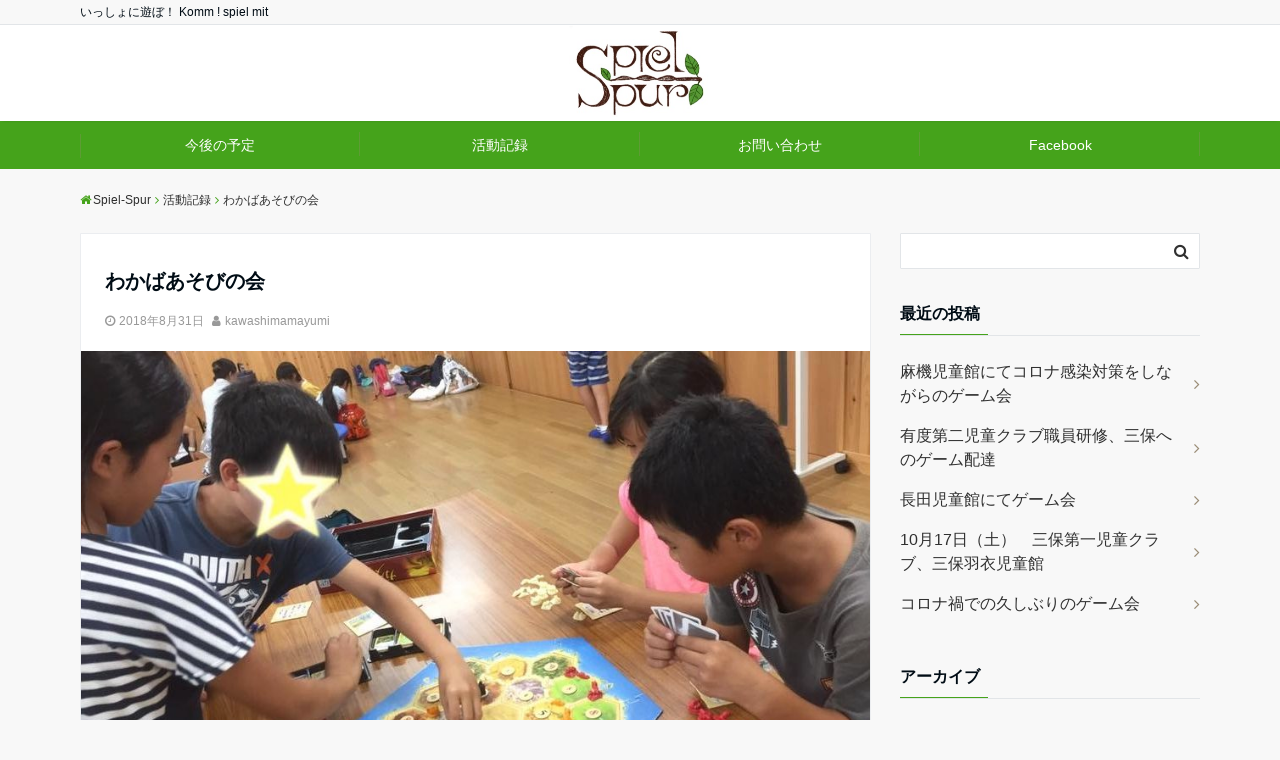

--- FILE ---
content_type: text/html; charset=UTF-8
request_url: http://www.spiel-spur.org/%E3%82%8F%E3%81%8B%E3%81%B0%E3%81%82%E3%81%9D%E3%81%B3%E3%81%AE%E4%BC%9A-2/
body_size: 12287
content:
<!DOCTYPE html>
<html lang="ja" dir="ltr">
<head prefix="og: http://ogp.me/ns# fb: http://ogp.me/ns/fb# website: http://ogp.me/ns/website#">
<meta charset="UTF-8">
<meta name="keywords" content="活動記録" >
<meta name="description" content="８月31日（金） 13:00〜17:00今年度２回目のゲームの日は、カタン大会！ここに毎週来ている子どもたちは、ゲームやあそびに慣れています。今回はちょっとじっくりやってみようと、カタンをメインでやってみました。">
<meta name="viewport" content="width=device-width,initial-scale=1.0">
<title>わかばあそびの会 &#8211; Spiel-Spur</title>
<link rel='dns-prefetch' href='//ajax.googleapis.com' />
<link rel='dns-prefetch' href='//maxcdn.bootstrapcdn.com' />
<link rel='dns-prefetch' href='//s.w.org' />
<link rel="alternate" type="application/rss+xml" title="Spiel-Spur &raquo; フィード" href="http://www.spiel-spur.org/feed/" />
<link rel="alternate" type="application/rss+xml" title="Spiel-Spur &raquo; コメントフィード" href="http://www.spiel-spur.org/comments/feed/" />
<link rel='stylesheet' id='wp-block-library-css'  href='http://www.spiel-spur.org/wp/wp-includes/css/dist/block-library/style.min.css?ver=5.5.17' type='text/css' media='all' />
<link rel='stylesheet' id='contact-form-7-css'  href='http://www.spiel-spur.org/wp/wp-content/plugins/contact-form-7/includes/css/styles.css?ver=5.2.2' type='text/css' media='all' />
<link rel='stylesheet' id='emanon-style-css'  href='http://www.spiel-spur.org/wp/wp-content/themes/emanon-free/style.css?ver=5.5.17' type='text/css' media='all' />
<link rel='stylesheet' id='animate-css'  href='http://www.spiel-spur.org/wp/wp-content/themes/emanon-free/lib/css/animate.min.css?ver=5.5.17' type='text/css' media='all' />
<link rel='stylesheet' id='font-awesome-css'  href='https://maxcdn.bootstrapcdn.com/font-awesome/latest/css/font-awesome.min.css?ver=5.5.17' type='text/css' media='all' />
<script type='text/javascript' src='https://ajax.googleapis.com/ajax/libs/jquery/2.1.3/jquery.min.js?ver=5.5.17' id='jquery-js'></script>
<link rel="https://api.w.org/" href="http://www.spiel-spur.org/wp-json/" /><link rel="alternate" type="application/json" href="http://www.spiel-spur.org/wp-json/wp/v2/posts/347" /><link rel="EditURI" type="application/rsd+xml" title="RSD" href="http://www.spiel-spur.org/wp/xmlrpc.php?rsd" />
<link rel="wlwmanifest" type="application/wlwmanifest+xml" href="http://www.spiel-spur.org/wp/wp-includes/wlwmanifest.xml" /> 
<link rel='prev' title='豐田児童館 ゲーム会' href='http://www.spiel-spur.org/%e8%b1%90%e7%94%b0%e5%85%90%e7%ab%a5%e9%a4%a8-%e3%82%b2%e3%83%bc%e3%83%a0%e4%bc%9a/' />
<link rel='next' title='中島児童館 児童館まつり' href='http://www.spiel-spur.org/%e4%b8%ad%e5%b3%b6%e5%85%90%e7%ab%a5%e9%a4%a8-%e5%85%90%e7%ab%a5%e9%a4%a8%e3%81%be%e3%81%a4%e3%82%8a/' />
<link rel="canonical" href="http://www.spiel-spur.org/%e3%82%8f%e3%81%8b%e3%81%b0%e3%81%82%e3%81%9d%e3%81%b3%e3%81%ae%e4%bc%9a-2/" />
<link rel='shortlink' href='http://www.spiel-spur.org/?p=347' />
<link rel="alternate" type="application/json+oembed" href="http://www.spiel-spur.org/wp-json/oembed/1.0/embed?url=http%3A%2F%2Fwww.spiel-spur.org%2F%25e3%2582%258f%25e3%2581%258b%25e3%2581%25b0%25e3%2581%2582%25e3%2581%259d%25e3%2581%25b3%25e3%2581%25ae%25e4%25bc%259a-2%2F" />
<link rel="alternate" type="text/xml+oembed" href="http://www.spiel-spur.org/wp-json/oembed/1.0/embed?url=http%3A%2F%2Fwww.spiel-spur.org%2F%25e3%2582%258f%25e3%2581%258b%25e3%2581%25b0%25e3%2581%2582%25e3%2581%259d%25e3%2581%25b3%25e3%2581%25ae%25e4%25bc%259a-2%2F&#038;format=xml" />
<style>
/*---main color--*/
#gnav,.global-nav li ul li,.mb-scroll-nav{background-color:#45a31b;}
.fa,.required{color:#45a31b;}
#wp-calendar a{color:#45a31b;font-weight: bold;}
.cat-name, .sticky .cat-name{background-color:#45a31b;}
.pagination a:hover,.pagination .current{background-color:#45a31b;border:solid 1px #45a31b;}
.side-widget-title span,.entry-header span,.archive-title h1 > span{border-bottom:solid 1px #45a31b;}
.wpp-list li:before{background-color:#45a31b;}
/*--link color--*/
#gnav .global-nav .current-menu-item > a,#gnav .global-nav .current-menu-item > a .fa,#modal-global-nav-container .current-menu-item a,#modal-global-nav-container .sub-menu .current-menu-item a,.side-widget .current-menu-item a,.mb-scroll-nav-inner .current-menu-item a,.entry-title a:active,.pagination a,.post-nav .fa{color:#9b8d77;}
.global-nav-default > li:first-child:before, .global-nav-default > li:after{background-color:#9b8d77;}
.modal-menu .modal-gloval-icon-bar{background-color:#9b8d77;}
.article-body a{color:#9b8d77;}
.next-page span{background-color:#b5b5b5;color:#fff;}
.next-page a span {background-color:#fff;color:#9b8d77;}
.comment-page-link .page-numbers{background-color:#fff;color:#9b8d77;}
.comment-page-link .current{background-color:#b5b5b5;color:#fff;}
.side-widget li a:after{color:#9b8d77;}
/*--link hover--*/
a:hover, .header-site-name a:hover, .global-nav a:hover, .side-widget a:hover, .side-widget li a:hover:before, .header-follow-btn a:hover .fa, #wp-calendar a:hover, .entry-title a:hover, .footer-follow-btn a:hover .fa{color:#b5b5b5;}
.scroll-nav-inner li:after{background-color:#b5b5b5;}
.featured-title h2:hover{color:#b5b5b5;}
.next-page a span:hover{background-color:#b5b5b5;color:#fff;}
.comment-page-link .page-numbers:hover{background-color:#b5b5b5;color:#fff;}
.tagcloud a:hover{border:solid 1px #b5b5b5;color:#b5b5b5;}
blockquote a:hover, .box-default a:hover, .box-info a:hover{color:#b5b5b5;}
#modal-global-nav-container .global-nav-default li a:hover{color:#b5b5b5;}
.side-widget li a:hover:after{color:#b5b5b5;}
.widget-contact a:hover .fa{color:#b5b5b5;}
#sidebar-cta {border:solid 4px #b5b5b5;}
/*--btn color--*/
.btn-more{background-color:#9b8d77;border:solid 1px #9b8d77;}
.btn a{background-color:#9b8d77;color:#fff;}
.btn a:hover{color:#fff;}
.btn-border{display:block;padding:8px 16px;border:solid 1px #9b8d77;}
.btn-border .fa{color:#9b8d77;}
input[type=submit]{background-color:#9b8d77;color:#fff;}
blockquote a, .box-default a, .box-info a{color:#9b8d77;}
/*--header-*/
.header,.header-logo,.header-widget{height:96px;}
.header, .header-col-line #gnav{background-color:#fff;}
.header-site-name{line-height:96px;}
.header-site-name a{color:#000c15;}
.header-col-line {height:80px;}
.header-col-line .header-site-name{line-height: 80px;}
/*--h2-*/
.article-body h2 {border-left:solid 4px #45a31b;}
/*--h3-*/
.article-body h3:not(.block-pr-box-heading):not(.block-cta-heading):not(.block-pricing-table-heading):not(.block-member-name):not(.showcase-box-heading){border-bottom:solid 2px #45a31b;}
.top-bar{background-color:#f8f8f8;}
.top-bar h1,.top-bar p{color:#000c15;}
.header-logo img, .modal-header-logo img{max-height:100px;}
@media screen and ( min-width: 768px ) {
.header-logo img{max-height:100px;}
}
.global-nav-line li a {color:#000c15;}
.scroll-nav .header-logo img{max-height:40px;}
/*--scroll nav design--*/
@media screen and ( min-width: 992px ) {
.nav-fixed{display:block;position:fixed;top:0;width:100%;box-shadow:0px 0px 2px 1px rgba(0, 0, 0, 0.1);z-index:9999;}
.widget-fixed {margin-top:56px;}
}
/*--modal menu--*/
.modal-gloval-btn{position:absolute;top:50%;right:8px;-webkit-transform:translateY(-50%);transform:translateY(-50%);z-index:999;}
.modal-menu .modal-gloval-icon{float:left;margin-bottom:6px;}
.modal-menu .slicknav_no-text{margin:0;}
.modal-menu .modal-gloval-icon-bar{display:block;width:32px;height:3px;border-radius:4px;-webkit-transition:all 0.2s;transition:all 0.2s;}
.modal-gloval-btn .modal-gloval-icon-bar + .modal-gloval-icon-bar{margin-top:6px;}
.modal-menu .modal-menutxt{display:block;text-align:center;font-size:12px;font-size:1.2rem;color:#000c15;}
/*--featured section--*/
.featured{position:relative;overflow:hidden;background-color:#e8edf8;}
.featured:before{position:absolute;content:"";top:0;right:0;bottom:0;left:0;background-image:url(http://www.spiel-spur.org/wp/wp-content/uploads/2020/10/artistic-2063_640.jpg);background-position:center;background-size:cover;background-repeat:no-repeat;opacity:1;-webkit-filter:blur(0px);filter: blur(0px);-webkit-transform: translate(0);transform: translate(0);}
/*--slick slider for front page & LP--*/
.slick-slider{-moz-box-sizing:border-box;box-sizing:border-box;-webkit-user-select:none;-moz-user-select:none;-ms-user-select:none;user-select:none;-webkit-touch-callout:none;-khtml-user-select:none;-ms-touch-action:pan-y;touch-action:pan-y;-webkit-tap-highlight-color:rgba(0,0,0,0)}
.slick-list,.slick-slider{display:block;position:relative}
.slick-list{overflow:hidden;margin:0;padding:0}
.slick-list:focus{outline:0}
.slick-list.dragging{cursor:pointer;cursor:hand}
.slick-slider .slick-list,.slick-slider .slick-track{-webkit-transform:translate3d(0,0,0);-moz-transform:translate3d(0,0,0);-ms-transform:translate3d(0,0,0);-o-transform:translate3d(0,0,0);transform:translate3d(0,0,0)}
.slick-track{display:block;position:relative;top:0;left:0;margin:40px 0}
.slick-track:after,.slick-track:before{display:table;content:''}
.slick-track:after{clear:both}.slick-loading .slick-track{visibility:hidden}
.slick-slide{display:none;float:left;height:100%;min-height:1px}[dir='rtl']
.slick-slide{float:right}
.slick-slide.slick-loading img{display:none}
.slick-slide.dragging img{pointer-events:none}
.slick-initialized .slick-slide{display:block}
.slick-loading .slick-slide{visibility:hidden}
.slick-vertical .slick-slide{display:block;height:auto;border:solid 1px transparent}
.slick-arrow.slick-hidden{display:none}
.slick-next:before,.slick-prev:before{content:""}
.slick-next{display:block;position:absolute;top:50%;right:-11px;padding:0;width:16px;height:16px;border-color:#9b8d77;border-style:solid;border-width:2px 2px 0 0;background-color:transparent;cursor:pointer;text-indent:-9999px;-webkit-transform:rotate(45deg);-moz-transform:rotate(45deg);-ms-transform:rotate(45deg);-o-transform:rotate(45deg);transform:rotate(45deg)}
.slick-prev{display:block;position:absolute;top:50%;left:-11px;padding:0;width:16px;height:16px;border-color:#9b8d77;border-style:solid;border-width:2px 2px 0 0;background-color:transparent;cursor:pointer;text-indent:-9999px;-webkit-transform:rotate(-135deg);-moz-transform:rotate(-135deg);-ms-transform:rotate(-135deg);-o-transform:rotate(-135deg);transform:rotate(-135deg)}
@media screen and ( min-width: 768px ) {
.slick-next{right:-16px;}
.slick-prev{left:-16px;}
}
/*--read more--*/
.archive-header{padding:8px 16px 64px 16px;}
.read-more{position:absolute;right: 0;bottom:24px;left:0;text-align:center;}
.read-more .fa{margin:0 0 0 4px;}
.featured-date .read-more,.home .big-column .read-more,.archive .ar-big-column .read-more{position:absolute;right:0;bottom:32px;left:0;}
.home .big-column .btn-mid,.archive .ar-big-column .btn-mid{width: 80%;}
@media screen and ( min-width: 768px ) {
.archive-header {padding:8px 16px 72px 16px;}
.home .one-column .read-more,.archive .ar-one-column .read-more,.search .ar-one-column .read-more{position:absolute;right:16px;bottom:20px;left:auto;}
.blog .one-column .read-more,.archive .ar-one-column .read-more,.search .ar-one-column .read-more{position:absolute;right:16px;bottom:20px;left:auto;}
.home .big-column .btn-mid,.archive .ar-big-column .btn-mid,.search .ar-big-column .btn-mid{width:20%;}
.blog .big-column .btn-mid,.archive .ar-big-column .btn-mid,.search .ar-big-column .btn-mid{width:20%;}
.home .one-column .read-more .btn-border,.archive .ar-one-column .read-more .btn-border,.search .ar-one-column .read-more .btn-border{display:inline;}
.blog .one-column .read-more .btn-border,.archive .ar-one-column .read-more .btn-border,.search .ar-one-column .read-more .btn-border{display:inline;}
}
/*--remodal's necessary styles--*/
html.remodal-is-locked{overflow:hidden;-ms-touch-action:none;touch-action:none}
.remodal,[data-remodal-id]{display:none}
.remodal-overlay{position:fixed;z-index:9998;top:-5000px;right:-5000px;bottom:-5000px;left:-5000px;display:none}
.remodal-wrapper{position:fixed;z-index:9999;top:0;right:0;bottom:0;left:0;display:none;overflow:auto;text-align:center;-webkit-overflow-scrolling:touch}
.remodal-wrapper:after{display:inline-block;height:100%;margin-left:-0.05em;content:""}
.remodal-overlay,.remodal-wrapper{-webkit-backface-visibility:hidden;backface-visibility:hidden}
.remodal{position:relative;outline:0;-webkit-text-size-adjust:100%;-ms-text-size-adjust:100%;text-size-adjust:100%}
.remodal-is-initialized{display:inline-block}
/*--remodal's default mobile first theme--*/
.remodal-bg.remodal-is-opened,.remodal-bg.remodal-is-opening{-webkit-filter:blur(3px);filter:blur(3px)}.remodal-overlay{background:rgba(43,46,56,.9)}
.remodal-overlay.remodal-is-closing,.remodal-overlay.remodal-is-opening{-webkit-animation-duration:0.3s;animation-duration:0.3s;-webkit-animation-fill-mode:forwards;animation-fill-mode:forwards}
.remodal-overlay.remodal-is-opening{-webkit-animation-name:c;animation-name:c}
.remodal-overlay.remodal-is-closing{-webkit-animation-name:d;animation-name:d}
.remodal-wrapper{padding:16px}
.remodal{box-sizing:border-box;width:100%;-webkit-transform:translate3d(0,0,0);transform:translate3d(0,0,0);color:#2b2e38;background:#fff;}
.remodal.remodal-is-closing,.remodal.remodal-is-opening{-webkit-animation-duration:0.3s;animation-duration:0.3s;-webkit-animation-fill-mode:forwards;animation-fill-mode:forwards}
.remodal.remodal-is-opening{-webkit-animation-name:a;animation-name:a}
.remodal.remodal-is-closing{-webkit-animation-name:b;animation-name:b}
.remodal,.remodal-wrapper:after{vertical-align:middle}
.remodal-close{position:absolute;top:-32px;right:0;display:block;overflow:visible;width:32px;height:32px;margin:0;padding:0;cursor:pointer;-webkit-transition:color 0.2s;transition:color 0.2s;text-decoration:none;color:#fff;border:0;outline:0;background:;}
.modal-global-nav-close{position:absolute;top:0;right:0;display:block;overflow:visible;width:32px;height:32px;margin:0;padding:0;cursor:pointer;-webkit-transition:color 0.2s;transition:color 0.2s;text-decoration:none;color:#fff;border:0;outline:0;background:#9b8d77;}
.remodal-close:focus,.remodal-close:hover{color:#2b2e38}
.remodal-close:before{font-family:Arial,Helvetica CY,Nimbus Sans L,sans-serif!important;font-size:32px;line-height:32px;position:absolute;top:0;left:0;display:block;width:32px;content:"\00d7";text-align:center;}
.remodal-cancel,.remodal-confirm{font:inherit;display:inline-block;overflow:visible;min-width:110px;margin:0;padding:9pt 0;cursor:pointer;-webkit-transition:background 0.2s;transition:background 0.2s;text-align:center;vertical-align:middle;text-decoration:none;border:0;outline:0}
.remodal-confirm{color:#fff;background:#81c784}
.remodal-confirm:focus,.remodal-confirm:hover{background:#66bb6a}
.remodal-cancel{color:#fff;background:#e57373}
.remodal-cancel:focus,.remodal-cancel:hover{background:#ef5350}
.remodal-cancel::-moz-focus-inner,.remodal-close::-moz-focus-inner,.remodal-confirm::-moz-focus-inner{padding:0;border:0}
@-webkit-keyframes a{0%{-webkit-transform:scale(1.05);transform:scale(1.05);opacity:0}to{-webkit-transform:none;transform:none;opacity:1}}
@keyframes a{0%{-webkit-transform:scale(1.05);transform:scale(1.05);opacity:0}to{-webkit-transform:none;transform:none;opacity:1}}
@-webkit-keyframes b{0%{-webkit-transform:scale(1);transform:scale(1);opacity:1}to{-webkit-transform:scale(0.95);transform:scale(0.95);opacity:0}}
@keyframes b{0%{-webkit-transform:scale(1);transform:scale(1);opacity:1}to{-webkit-transform:scale(0.95);transform:scale(0.95);opacity:0}}
@-webkit-keyframes c{0%{opacity:0}to{opacity:1}}
@keyframes c{0%{opacity:0}to{opacity:1}}
@-webkit-keyframes d{0%{opacity:1}to{opacity:0}}
@keyframes d{0%{opacity:1}to{opacity:0}}
@media only screen and (min-width:641px){.remodal{max-width:700px}}.lt-ie9 .remodal-overlay{background:#2b2e38}.lt-ie9 .remodal{width:700px}
/*--footer--*/
.footer{color:#b5b5b5;background-color:#232323;}
.footer a,.footer .fa{color:#b5b5b5;}
.footer a:hover{color:#fff;}
.footer a:hover .fa{color:#fff;}
.footer-nav li{border-right:solid 1px #b5b5b5;}
.footer-widget-box h2,.footer-widget-box h3,.footer-widget-box h4,.footer-widget-box h5,.footer-widget-box h6{color:#b5b5b5;}
.footer-widget-box h3{border-bottom:solid 1px #b5b5b5;}
.footer-widget-box a:hover .fa#fff;}
.footer-widget-box #wp-calendar caption{border:solid 1px #b5b5b5;border-bottom: none;}
.footer-widget-box #wp-calendar th{border:solid 1px #b5b5b5;}
.footer-widget-box #wp-calendar td{border:solid 1px #b5b5b5;}
.footer-widget-box #wp-calendar a:hover{color:#fff;}
.footer-widget-box .tagcloud a{border:solid 1px #b5b5b5;}
.footer-widget-box .tagcloud a:hover{border:solid 1px #fff;}
.footer-widget-box .wpp-list .wpp-excerpt, .footer-widget-box .wpp-list .post-stats, .footer-widget-box .wpp-list .post-stats a{color:#b5b5b5;}
.footer-widget-box .wpp-list a:hover{color:#fff;}
.footer-widget-box select{border:solid  1px #b5b5b5;color:#b5b5b5;}
.footer-widget-box .widget-contact a:hover .fa{color:#fff;}
@media screen and ( min-width: 768px ) {.footer a:hover .fa{color:#b5b5b5;}}
/*--page custom css--*/
</style>
<script type="application/ld+json">{
				"@context" : "http://schema.org",
				"@type" : "Article",
				"headline" : "わかばあそびの会",
				"datePublished" : "2018-8-31",
				"dateModified" : "2020-12-31",
				"articleSection" : "活動記録",
				"mainEntityOfPage" : "http://www.spiel-spur.org/%e3%82%8f%e3%81%8b%e3%81%b0%e3%81%82%e3%81%9d%e3%81%b3%e3%81%ae%e4%bc%9a-2/",
				"author" : {
						 "@type" : "Person",
						 "name" : "kawashimamayumi"
						 },
				"image" : {
						 "@type" : "ImageObject",
						 "url" : "http://www.spiel-spur.org/wp/wp-content/uploads/2020/12/スクリーンショット-2020-12-31-14.09.55.jpg",
						 "width" : "930",
						 "height" : "690"
						 },
				"publisher" : {
						 "@type" : "Organization",
						 "name" : "Spiel-Spur",
						 "logo" : {
									"@type" : "ImageObject",
									"url" : "http://www.spiel-spur.org/wp/wp-content/uploads/2020/10/スクリーンショット-2020-10-05-22.04.05.jpg",
									"width" : "245",
									"height" : "50"
									}
						 }
				}</script>
</head>
<body id="top" class="post-template-default single single-post postid-347 single-format-standard">
<header id="header-wrapper" itemscope itemtype="http://schema.org/WPHeader">
	<!--top bar-->
	<div class="top-bar">
		<div class="container">
			<div class="col12">
			<p itemprop="description">いっしょに遊ぼ！ Komm ! spiel mit</p>
			</div>
		</div>
	</div>
	<!--end top bar-->
	<!--header-->
	<div class="header">
		<div class="container">
			<div class="col12 header-col-center">
			<div class="header-logo"><a href="http://www.spiel-spur.org/"><img src="http://www.spiel-spur.org/wp/wp-content/uploads/2020/10/スクリーンショット-2020-10-05-22.04.05.jpg" alt="Spiel-Spur" ></a></div>
			</div>
		</div>
		<!--mobile menu-->
		<div class="modal-menu">
			<a href="#modal-global-nav" data-remodal-target="modal-global-nav" class="modal-gloval-btn">
				<span class="modal-menutxt">Menu</span>
				<span class="modal-gloval-icon">
					<span class="modal-gloval-icon-bar"></span>
					<span class="modal-gloval-icon-bar"></span>
					<span class="modal-gloval-icon-bar"></span>
				</span>
			</a>
		</div>
		<!--global nav-->
<div class="remodal" data-remodal-id="modal-global-nav" data-remodal-options="hashTracking:false">
	<button data-remodal-action="close" class="remodal-close modal-global-nav-close"></button>
	<div id="modal-global-nav-container">
		<div class="modal-header-logo"><a href="http://www.spiel-spur.org/"><img src="http://www.spiel-spur.org/wp/wp-content/uploads/2020/10/スクリーンショット-2020-10-05-22.04.05.jpg" alt="Spiel-Spur" ></a></div>
		<nav>
		<ul id="menu-%e5%9f%ba%e6%9c%ac%e3%83%a1%e3%83%8b%e3%83%a5%e3%83%bc" class="global-nav global-nav-default"><li id="menu-item-218" class="menu-item menu-item-type-post_type menu-item-object-page menu-item-218"><a href="http://www.spiel-spur.org/yotei/">今後の予定</a></li>
<li id="menu-item-220" class="menu-item menu-item-type-custom menu-item-object-custom menu-item-220"><a href="http://www.spiel-spur.org/blog/category/katsudoukiroku">活動記録</a></li>
<li id="menu-item-219" class="menu-item menu-item-type-post_type menu-item-object-page menu-item-219"><a href="http://www.spiel-spur.org/otoiawase/">お問い合わせ</a></li>
<li id="menu-item-221" class="menu-item menu-item-type-custom menu-item-object-custom menu-item-221"><a href="https://www.facebook.com/spielspur/">Facebook</a></li>
</ul>		</nav>
			</div>
</div>
<!--end global nav-->		<!--end mobile menu-->
	</div>
	<!--end header-->
</header>
<!--global nav-->
<div id="gnav" class="default-nav">
	<div class="container">
		<div class="col12">
			<nav id="menu">
			<ul id="menu-%e5%9f%ba%e6%9c%ac%e3%83%a1%e3%83%8b%e3%83%a5%e3%83%bc-1" class="global-nav global-nav-default"><li class="menu-item menu-item-type-post_type menu-item-object-page menu-item-218"><a href="http://www.spiel-spur.org/yotei/">今後の予定</a></li>
<li class="menu-item menu-item-type-custom menu-item-object-custom menu-item-220"><a href="http://www.spiel-spur.org/blog/category/katsudoukiroku">活動記録</a></li>
<li class="menu-item menu-item-type-post_type menu-item-object-page menu-item-219"><a href="http://www.spiel-spur.org/otoiawase/">お問い合わせ</a></li>
<li class="menu-item menu-item-type-custom menu-item-object-custom menu-item-221"><a href="https://www.facebook.com/spielspur/">Facebook</a></li>
</ul>			</nav>
		</div>
	</div>
</div>
<!--end global nav-->
<!--scroll nav-->
<div class="scroll-nav wow fadeInDown" data-wow-duration="1s">
	<div class="container">
		<div class="col4 first">
			<div class="header-logo"><a href="http://www.spiel-spur.org/"><img src="http://www.spiel-spur.org/wp/wp-content/uploads/2020/10/スクリーンショット-2020-10-05-22.04.05.jpg" alt="Spiel-Spur" ></a></div>
		</div>
		<div class="col8">
			<nav class="scroll-nav-inner">
			<ul id="menu-%e5%9f%ba%e6%9c%ac%e3%83%a1%e3%83%8b%e3%83%a5%e3%83%bc-2" class="global-nav global-nav-scroll"><li class="menu-item menu-item-type-post_type menu-item-object-page menu-item-218"><a href="http://www.spiel-spur.org/yotei/">今後の予定</a></li>
<li class="menu-item menu-item-type-custom menu-item-object-custom menu-item-220"><a href="http://www.spiel-spur.org/blog/category/katsudoukiroku">活動記録</a></li>
<li class="menu-item menu-item-type-post_type menu-item-object-page menu-item-219"><a href="http://www.spiel-spur.org/otoiawase/">お問い合わせ</a></li>
<li class="menu-item menu-item-type-custom menu-item-object-custom menu-item-221"><a href="https://www.facebook.com/spielspur/">Facebook</a></li>
</ul>			</nav>
		</div>
		</div>
</div>
<!--end scroll nav-->
<!--content-->
<div class="content">
	<div class="container">
		<!--breadcrumb-->
	<div class="content-inner">
	<nav id="breadcrumb" class="rcrumbs clearfix">
	<ol itemscope itemtype="http://schema.org/BreadcrumbList"><li itemprop="itemListElement" itemscope itemtype="http://schema.org/ListItem"><a itemprop="item" href="http://www.spiel-spur.org/"><i class="fa fa-home"></i><span itemprop="name">Spiel-Spur</span></a><i class="fa fa-angle-right"></i><meta itemprop="position" content="1" /></li><li itemprop="itemListElement" itemscope itemtype="http://schema.org/ListItem"><a itemprop="item" href="http://www.spiel-spur.org/category/katsudoukiroku/"><span itemprop="name">活動記録</span></a><i class="fa fa-angle-right"></i><meta itemprop="position" content="2" /></li><li><span>わかばあそびの会</span></li></ol>
</nav>
</div>
<!--end breadcrumb-->		<!--main-->
		<main>
			<div class="col-main first">
			<!--article-->
<article class="article post-347 post type-post status-publish format-standard has-post-thumbnail hentry category-katsudoukiroku one-column ar-one-column au-one-column">
		<header>
		<div class="article-header">
			<h1 class="entry-title">わかばあそびの会</h1>
			<ul class="post-meta clearfix">
<li><i class="fa fa-clock-o"></i><time class="date published updated" datetime="2018-08-31">2018年8月31日</time></li>
<li><i class="fa fa-user"></i><span class="vcard author"><span class="fn"><a href="http://www.spiel-spur.org/author/mayumi/">kawashimamayumi</a></span></span></li>
</ul >
		</div>
				<div class="article-thumbnail">
			<img width="930" height="538" src="http://www.spiel-spur.org/wp/wp-content/uploads/2020/12/スクリーンショット-2020-12-31-14.09.55-930x538.jpg" class="attachment-large-thumbnail size-large-thumbnail wp-post-image" alt="" loading="lazy" />		</div>
			</header>
	<section class="article-body">
				<div class="kvgmc6g5 cxmmr5t8 oygrvhab hcukyx3x c1et5uql ii04i59q">
<div dir="auto">８月31日（金） 13:00〜17:00</div>
<div dir="auto"></div>
<div dir="auto">今年度２回目のゲームの日は、カタン大会！</div>
</div>
<div class="o9v6fnle cxmmr5t8 oygrvhab hcukyx3x c1et5uql ii04i59q">
<div dir="auto">ここに毎週来ている子どもたちは、ゲームやあそびに慣れています。今回はちょっとじっくりやってみようと、カタンをメインでやってみました。</div>
</div>
<div class="o9v6fnle cxmmr5t8 oygrvhab hcukyx3x c1et5uql ii04i59q">
<div dir="auto">低学年の子、気にはなってたけど初めてやる子、何度もやった事のある子と入り混じって、あっちもこっちもカタン！ ルールを覚える子が増えて、これからはみんなで楽しめるといいなぁ。</div>
</div>
<div class="o9v6fnle cxmmr5t8 oygrvhab hcukyx3x c1et5uql ii04i59q">
<div dir="auto">もちろん、他のゲームも楽しみました！</div>
<div dir="auto">次回はクリスマスゲーム会です。</div>
</div>
<div dir="auto">
<div>
<div class="" dir="auto">
<div id="jsc_c_n5" class="ecm0bbzt hv4rvrfc ihqw7lf3 dati1w0a" data-ad-comet-preview="message" data-ad-preview="message">
<div class="j83agx80 cbu4d94t ew0dbk1b irj2b8pg">
<div class="qzhwtbm6 knvmm38d">
<div class="o9v6fnle cxmmr5t8 oygrvhab hcukyx3x c1et5uql ii04i59q">
<div dir="auto"></div>
</div>
</div>
</div>
</div>
</div>
<div id="jsc_c_n6" class="l9j0dhe7">
<div class="l9j0dhe7">
<div>
<div>
<div class="l9j0dhe7">
<div class="l9j0dhe7">
<div class="ni8dbmo4 stjgntxs pmk7jnqg">
<div class="stjgntxs ni8dbmo4">
<div class="do00u71z ni8dbmo4 stjgntxs l9j0dhe7">
<div class="pmk7jnqg kr520xx4"><img class="i09qtzwb n7fi1qx3 datstx6m pmk7jnqg j9ispegn kr520xx4 k4urcfbm" src="https://scontent.ffuk4-1.fna.fbcdn.net/v/t1.0-9/44931484_1247213398776365_6753688046912143360_n.jpg?_nc_cat=103&amp;ccb=2&amp;_nc_sid=8bfeb9&amp;_nc_ohc=E9iwY2049G8AX-jXcwX&amp;_nc_ht=scontent.ffuk4-1.fna&amp;oh=bedbd698807f644735949fdea84d9f25&amp;oe=6012D932" alt="" /></div>
</div>
<div class="hzruof5a opwvks06 linmgsc8 kr520xx4 j9ispegn pmk7jnqg n7fi1qx3 rq0escxv i09qtzwb"></div>
</div>
<div class="n00je7tq arfg74bv qs9ysxi8 k77z8yql i09qtzwb n7fi1qx3 b5wmifdl hzruof5a pmk7jnqg j9ispegn kr520xx4 c5ndavph art1omkt ot9fgl3s" data-visualcompletion="ignore"></div>
</div>
<div class="ni8dbmo4 stjgntxs pmk7jnqg">
<div class="stjgntxs ni8dbmo4">
<div class="do00u71z ni8dbmo4 stjgntxs l9j0dhe7">
<div class="pmk7jnqg kr520xx4"><img class="i09qtzwb n7fi1qx3 datstx6m pmk7jnqg j9ispegn kr520xx4 k4urcfbm" src="https://scontent.ffuk4-1.fna.fbcdn.net/v/t1.0-9/44938629_1247213368776368_2914807249379524608_n.jpg?_nc_cat=106&amp;ccb=2&amp;_nc_sid=8bfeb9&amp;_nc_ohc=qQWCeaKC1E0AX9D3ja2&amp;_nc_ht=scontent.ffuk4-1.fna&amp;oh=00101b0305dfcea9cfa2db7032a7fc47&amp;oe=6011AC3B" alt="" /></div>
</div>
<div class="hzruof5a opwvks06 linmgsc8 kr520xx4 j9ispegn pmk7jnqg n7fi1qx3 rq0escxv i09qtzwb"></div>
</div>
<div class="n00je7tq arfg74bv qs9ysxi8 k77z8yql i09qtzwb n7fi1qx3 b5wmifdl hzruof5a pmk7jnqg j9ispegn kr520xx4 c5ndavph art1omkt ot9fgl3s" data-visualcompletion="ignore"></div>
</div>
<div class="ni8dbmo4 stjgntxs pmk7jnqg">
<div class="stjgntxs ni8dbmo4">
<div class="do00u71z ni8dbmo4 stjgntxs l9j0dhe7">
<div class="pmk7jnqg kr520xx4"><img class="i09qtzwb n7fi1qx3 datstx6m pmk7jnqg j9ispegn kr520xx4 k4urcfbm" src="https://scontent.ffuk4-2.fna.fbcdn.net/v/t1.0-9/44921205_1247213375443034_6225840238430781440_n.jpg?_nc_cat=107&amp;ccb=2&amp;_nc_sid=8bfeb9&amp;_nc_ohc=gWYV572L2EsAX-Q_hgw&amp;_nc_ht=scontent.ffuk4-2.fna&amp;oh=2a869f54fb41d08a7adbb4a7dc4788cb&amp;oe=60112FB0" alt="" /></div>
</div>
<div class="hzruof5a opwvks06 linmgsc8 kr520xx4 j9ispegn pmk7jnqg n7fi1qx3 rq0escxv i09qtzwb"></div>
</div>
<div class="n00je7tq arfg74bv qs9ysxi8 k77z8yql i09qtzwb n7fi1qx3 b5wmifdl hzruof5a pmk7jnqg j9ispegn kr520xx4 c5ndavph art1omkt ot9fgl3s" data-visualcompletion="ignore"></div>
</div>
<div class="ni8dbmo4 stjgntxs pmk7jnqg">
<div class="stjgntxs ni8dbmo4">
<div class="do00u71z ni8dbmo4 stjgntxs l9j0dhe7">
<div class="pmk7jnqg kr520xx4"><img class="i09qtzwb n7fi1qx3 datstx6m pmk7jnqg j9ispegn kr520xx4 k4urcfbm" src="https://scontent.ffuk4-1.fna.fbcdn.net/v/t1.0-9/44945952_1247213385443033_1348185007239200768_n.jpg?_nc_cat=111&amp;ccb=2&amp;_nc_sid=8bfeb9&amp;_nc_ohc=rn5iJkHOZtEAX9QC88H&amp;_nc_ht=scontent.ffuk4-1.fna&amp;oh=a4a6681889a9be32158188d15e19448c&amp;oe=60120367" alt="" /></div>
</div>
<div class="hzruof5a opwvks06 linmgsc8 kr520xx4 j9ispegn pmk7jnqg n7fi1qx3 rq0escxv i09qtzwb"></div>
</div>
</div>
</div>
</div>
</div>
</div>
</div>
</div>
</div>
<div>
<div class="stjgntxs ni8dbmo4 l82x9zwi uo3d90p7 h905i5nu monazrh9" data-visualcompletion="ignore-dynamic">
<div>
<div>
<div>
<div class="ozuftl9m tvfksri0">
<div class="rq0escxv l9j0dhe7 du4w35lb j83agx80 pfnyh3mw i1fnvgqd gs1a9yip owycx6da btwxx1t3 ph5uu5jm b3onmgus e5nlhep0 ecm0bbzt nkwizq5d roh60bw9 mysgfdmx hddg9phg">
<div class="rq0escxv l9j0dhe7 du4w35lb j83agx80 cbu4d94t g5gj957u d2edcug0 hpfvmrgz rj1gh0hx buofh1pr n8tt0mok hyh9befq iuny7tx3 ipjc6fyt">
<div class="oajrlxb2 gs1a9yip g5ia77u1 mtkw9kbi tlpljxtp qensuy8j ppp5ayq2 goun2846 ccm00jje s44p3ltw mk2mc5f4 rt8b4zig n8ej3o3l agehan2d sk4xxmp2 rq0escxv nhd2j8a9 pq6dq46d mg4g778l btwxx1t3 pfnyh3mw p7hjln8o kvgmc6g5 cxmmr5t8 oygrvhab hcukyx3x tgvbjcpo hpfvmrgz jb3vyjys rz4wbd8a qt6c0cv9 a8nywdso l9j0dhe7 i1ao9s8h esuyzwwr f1sip0of du4w35lb lzcic4wl abiwlrkh p8dawk7l" tabindex="0" role="button" aria-label="友達に送信するか、あなたのタイムラインに投稿します。">
<div class="n00je7tq arfg74bv qs9ysxi8 k77z8yql i09qtzwb n7fi1qx3 b5wmifdl hzruof5a pmk7jnqg j9ispegn kr520xx4 c5ndavph art1omkt ot9fgl3s" data-visualcompletion="ignore"></div>
</div>
</div>
<div class="rq0escxv l9j0dhe7 du4w35lb j83agx80 cbu4d94t pfnyh3mw d2edcug0 hpfvmrgz n8tt0mok hyh9befq iuny7tx3 ipjc6fyt">
<div></div>
</div>
</div>
</div>
</div>
</div>
</div>
</div>
</div>
</div>
											</section>
					</article>
<!--end article-->
<!--pre nex-->

	<nav class="navigation post-navigation" role="navigation" aria-label="投稿">
		<h2 class="screen-reader-text">投稿ナビゲーション</h2>
		<div class="nav-links"><div class="nav-previous"><a href="http://www.spiel-spur.org/%e8%b1%90%e7%94%b0%e5%85%90%e7%ab%a5%e9%a4%a8-%e3%82%b2%e3%83%bc%e3%83%a0%e4%bc%9a/" rel="prev"><span class="post-nav"><i class="fa fa-chevron-left"></i>前のページへ</span><span class="nav-title">豐田児童館 ゲーム会</span></a></div><div class="nav-next"><a href="http://www.spiel-spur.org/%e4%b8%ad%e5%b3%b6%e5%85%90%e7%ab%a5%e9%a4%a8-%e5%85%90%e7%ab%a5%e9%a4%a8%e3%81%be%e3%81%a4%e3%82%8a/" rel="next"><span class="post-nav">次のページへ<i class="fa fa-chevron-right"></i></span><span class="nav-title">中島児童館 児童館まつり</span></a></div></div>
	</nav><!--end pre nex--><!--related post-->
<aside>
	<div class="related wow fadeIn" data-wow-delay="0.2s">
		<h3>関連記事</h3>
				<ul class="related-list">
						<li class="col6">
								<div class="related-thumbnail">
					<a class="image-link" href="http://www.spiel-spur.org/2019%e5%b9%b4%e5%a4%8f%e3%81%ae%e6%b4%bb%e5%8b%95%e5%a0%b1%e5%91%8a/"><img width="180" height="180" src="http://www.spiel-spur.org/wp/wp-content/uploads/2020/12/スクリーンショット-2020-12-31-14.42.50-180x180.jpg" class="attachment-square-thumbnail size-square-thumbnail wp-post-image" alt="" loading="lazy" srcset="http://www.spiel-spur.org/wp/wp-content/uploads/2020/12/スクリーンショット-2020-12-31-14.42.50-180x180.jpg 180w, http://www.spiel-spur.org/wp/wp-content/uploads/2020/12/スクリーンショット-2020-12-31-14.42.50-150x150.jpg 150w" sizes="(max-width: 180px) 100vw, 180px" /></a>
				</div>
								<div class="related-date">
					<span class="post-meta small">2019年8月20日</span>
					<h4><a href="http://www.spiel-spur.org/2019%e5%b9%b4%e5%a4%8f%e3%81%ae%e6%b4%bb%e5%8b%95%e5%a0%b1%e5%91%8a/" title="2019年夏の活動報告">2019年夏の活動報告</a></h4>
				</div>
			</li>
						<li class="col6">
								<div class="related-thumbnail">
					<a class="image-link" href="http://www.spiel-spur.org/%e3%80%8c%e3%82%ab%e3%83%ab%e3%82%ab%e3%82%bd%e3%83%b3%e3%83%8c%e6%97%a5%e6%9c%ac%e9%81%b8%e6%89%8b%e6%a8%a9%e3%80%80%e9%9d%99%e5%b2%a1%e4%ba%88%e9%81%b8%e3%80%8d/"><img width="180" height="180" src="http://www.spiel-spur.org/wp/wp-content/uploads/2020/12/スクリーンショット-2020-12-31-13.28.02-180x180.jpg" class="attachment-square-thumbnail size-square-thumbnail wp-post-image" alt="" loading="lazy" srcset="http://www.spiel-spur.org/wp/wp-content/uploads/2020/12/スクリーンショット-2020-12-31-13.28.02-180x180.jpg 180w, http://www.spiel-spur.org/wp/wp-content/uploads/2020/12/スクリーンショット-2020-12-31-13.28.02-150x150.jpg 150w" sizes="(max-width: 180px) 100vw, 180px" /></a>
				</div>
								<div class="related-date">
					<span class="post-meta small">2017年6月25日</span>
					<h4><a href="http://www.spiel-spur.org/%e3%80%8c%e3%82%ab%e3%83%ab%e3%82%ab%e3%82%bd%e3%83%b3%e3%83%8c%e6%97%a5%e6%9c%ac%e9%81%b8%e6%89%8b%e6%a8%a9%e3%80%80%e9%9d%99%e5%b2%a1%e4%ba%88%e9%81%b8%e3%80%8d/" title="「カルカソンヌ日本選手権　静岡予選」">「カルカソンヌ日本選手権　静岡予選」</a></h4>
				</div>
			</li>
						<li class="col6">
								<div class="related-thumbnail">
					<a class="image-link" href="http://www.spiel-spur.org/284-2/"><img width="180" height="180" src="http://www.spiel-spur.org/wp/wp-content/uploads/2020/12/スクリーンショット-2020-12-31-13.29.45-180x180.jpg" class="attachment-square-thumbnail size-square-thumbnail wp-post-image" alt="" loading="lazy" srcset="http://www.spiel-spur.org/wp/wp-content/uploads/2020/12/スクリーンショット-2020-12-31-13.29.45-180x180.jpg 180w, http://www.spiel-spur.org/wp/wp-content/uploads/2020/12/スクリーンショット-2020-12-31-13.29.45-150x150.jpg 150w" sizes="(max-width: 180px) 100vw, 180px" /></a>
				</div>
								<div class="related-date">
					<span class="post-meta small">2017年7月16日</span>
					<h4><a href="http://www.spiel-spur.org/284-2/" title="アースカレッジ2017">アースカレッジ2017</a></h4>
				</div>
			</li>
						<li class="col6">
								<div class="related-thumbnail">
					<a class="image-link" href="http://www.spiel-spur.org/%e6%9c%8d%e7%b9%94%e5%85%90%e7%ab%a5%e9%a4%a8%e3%81%ae%e3%83%95%e3%82%a1%e3%83%9f%e3%83%aa%e3%83%bc%e3%83%87%e3%82%a4/"><img width="180" height="180" src="http://www.spiel-spur.org/wp/wp-content/uploads/2020/12/スクリーンショット-2020-12-31-13.39.02-180x180.jpg" class="attachment-square-thumbnail size-square-thumbnail wp-post-image" alt="" loading="lazy" srcset="http://www.spiel-spur.org/wp/wp-content/uploads/2020/12/スクリーンショット-2020-12-31-13.39.02-180x180.jpg 180w, http://www.spiel-spur.org/wp/wp-content/uploads/2020/12/スクリーンショット-2020-12-31-13.39.02-150x150.jpg 150w" sizes="(max-width: 180px) 100vw, 180px" /></a>
				</div>
								<div class="related-date">
					<span class="post-meta small">2017年8月19日</span>
					<h4><a href="http://www.spiel-spur.org/%e6%9c%8d%e7%b9%94%e5%85%90%e7%ab%a5%e9%a4%a8%e3%81%ae%e3%83%95%e3%82%a1%e3%83%9f%e3%83%aa%e3%83%bc%e3%83%87%e3%82%a4/" title="服織児童館のファミリーデイ">服織児童館のファミリーデイ</a></h4>
				</div>
			</li>
					</ul>
			</div>
</aside>
<!--end related post-->			</div>
		</main>
		<!--end main-->
		<!--sidebar-->
		<aside class="col-sidebar sidebar">
						<div class="side-widget">

<form role="search" method="get" class="search-form" action="http://www.spiel-spur.org/">
	<label for="search-form-696b69e9f2043">
	</label>
	<input type="search" id="search-form-696b69e9f2043" class="search-field" value="" name="s" />
	<button type="submit" class="search-submit"><i class="fa fa-search"></i></button>
</form>
</div>
		<div class="side-widget">
		<div class="side-widget-title"><h3><span>最近の投稿</span></h3></div>
		<ul>
											<li>
					<a href="http://www.spiel-spur.org/%e9%ba%bb%e6%a9%9f%e5%85%90%e7%ab%a5%e9%a4%a8%e3%81%ab%e3%81%a6%e3%82%b3%e3%83%ad%e3%83%8a%e6%84%9f%e6%9f%93%e5%af%be%e7%ad%96%e3%82%92%e3%81%97%e3%81%aa%e3%81%8c%e3%82%89%e3%81%ae%e3%82%b2%e3%83%bc/">麻機児童館にてコロナ感染対策をしながらのゲーム会</a>
									</li>
											<li>
					<a href="http://www.spiel-spur.org/%e6%9c%89%e5%ba%a6%e7%ac%ac%e4%ba%8c%e5%85%90%e7%ab%a5%e3%82%af%e3%83%a9%e3%83%96%e8%81%b7%e5%93%a1%e7%a0%94%e4%bf%ae%e3%80%81%e4%b8%89%e4%bf%9d%e3%81%b8%e3%81%ae%e3%82%b2%e3%83%bc%e3%83%a0%e9%85%8d/">有度第二児童クラブ職員研修、三保へのゲーム配達</a>
									</li>
											<li>
					<a href="http://www.spiel-spur.org/%e9%95%b7%e7%94%b0%e5%85%90%e7%ab%a5%e9%a4%a8%e3%81%ab%e3%81%a6%e3%82%b2%e3%83%bc%e3%83%a0%e4%bc%9a/">長田児童館にてゲーム会</a>
									</li>
											<li>
					<a href="http://www.spiel-spur.org/10%e6%9c%8817%e6%97%a5%ef%bc%88%e5%9c%9f%ef%bc%89%e3%80%80%e4%b8%89%e4%bf%9d%e7%ac%ac%e4%b8%80%e5%85%90%e7%ab%a5%e3%82%af%e3%83%a9%e3%83%96%e3%80%81%e4%b8%89%e4%bf%9d%e7%be%bd%e8%a1%a3%e5%85%90/">10月17日（土）　三保第一児童クラブ、三保羽衣児童館</a>
									</li>
											<li>
					<a href="http://www.spiel-spur.org/%e3%82%b3%e3%83%ad%e3%83%8a%e7%a6%8d%e3%81%a7%e3%81%ae%e4%b9%85%e3%81%97%e3%81%b6%e3%82%8a%e3%81%ae%e3%82%b2%e3%83%bc%e3%83%a0%e4%bc%9a/">コロナ禍での久しぶりのゲーム会</a>
									</li>
					</ul>

		</div><div class="side-widget"><div class="side-widget-title"><h3><span>アーカイブ</span></h3></div>
			<ul>
					<li><a href='http://www.spiel-spur.org/2020/12/'>2020年12月</a></li>
	<li><a href='http://www.spiel-spur.org/2020/11/'>2020年11月</a></li>
	<li><a href='http://www.spiel-spur.org/2020/10/'>2020年10月</a></li>
	<li><a href='http://www.spiel-spur.org/2020/08/'>2020年8月</a></li>
	<li><a href='http://www.spiel-spur.org/2020/07/'>2020年7月</a></li>
	<li><a href='http://www.spiel-spur.org/2019/12/'>2019年12月</a></li>
	<li><a href='http://www.spiel-spur.org/2019/11/'>2019年11月</a></li>
	<li><a href='http://www.spiel-spur.org/2019/10/'>2019年10月</a></li>
	<li><a href='http://www.spiel-spur.org/2019/09/'>2019年9月</a></li>
	<li><a href='http://www.spiel-spur.org/2019/08/'>2019年8月</a></li>
	<li><a href='http://www.spiel-spur.org/2019/07/'>2019年7月</a></li>
	<li><a href='http://www.spiel-spur.org/2019/06/'>2019年6月</a></li>
	<li><a href='http://www.spiel-spur.org/2019/04/'>2019年4月</a></li>
	<li><a href='http://www.spiel-spur.org/2019/03/'>2019年3月</a></li>
	<li><a href='http://www.spiel-spur.org/2018/12/'>2018年12月</a></li>
	<li><a href='http://www.spiel-spur.org/2018/11/'>2018年11月</a></li>
	<li><a href='http://www.spiel-spur.org/2018/10/'>2018年10月</a></li>
	<li><a href='http://www.spiel-spur.org/2018/08/'>2018年8月</a></li>
	<li><a href='http://www.spiel-spur.org/2018/07/'>2018年7月</a></li>
	<li><a href='http://www.spiel-spur.org/2018/06/'>2018年6月</a></li>
	<li><a href='http://www.spiel-spur.org/2018/04/'>2018年4月</a></li>
	<li><a href='http://www.spiel-spur.org/2018/03/'>2018年3月</a></li>
	<li><a href='http://www.spiel-spur.org/2018/01/'>2018年1月</a></li>
	<li><a href='http://www.spiel-spur.org/2017/12/'>2017年12月</a></li>
	<li><a href='http://www.spiel-spur.org/2017/11/'>2017年11月</a></li>
	<li><a href='http://www.spiel-spur.org/2017/10/'>2017年10月</a></li>
	<li><a href='http://www.spiel-spur.org/2017/09/'>2017年9月</a></li>
	<li><a href='http://www.spiel-spur.org/2017/08/'>2017年8月</a></li>
	<li><a href='http://www.spiel-spur.org/2017/07/'>2017年7月</a></li>
	<li><a href='http://www.spiel-spur.org/2017/06/'>2017年6月</a></li>
	<li><a href='http://www.spiel-spur.org/2017/05/'>2017年5月</a></li>
	<li><a href='http://www.spiel-spur.org/2017/04/'>2017年4月</a></li>
	<li><a href='http://www.spiel-spur.org/2017/03/'>2017年3月</a></li>
	<li><a href='http://www.spiel-spur.org/2016/03/'>2016年3月</a></li>
	<li><a href='http://www.spiel-spur.org/2015/06/'>2015年6月</a></li>
	<li><a href='http://www.spiel-spur.org/2015/01/'>2015年1月</a></li>
	<li><a href='http://www.spiel-spur.org/2014/11/'>2014年11月</a></li>
	<li><a href='http://www.spiel-spur.org/2014/05/'>2014年5月</a></li>
			</ul>

			</div><div class="widget_text side-widget"><div class="side-widget-title"><h3><span>最近の活動(facebookページ)</span></h3></div><div class="textwidget custom-html-widget"><script async defer crossorigin="anonymous" src="https://connect.facebook.net/ja_JP/sdk.js#xfbml=1&version=v7.0&appId=103528053726693&autoLogAppEvents=1" nonce="WOpYdyoW"></script>
<div class="fb-page" data-href="https://www.facebook.com/spielspur" data-tabs="timeline" data-width="500" data-height="" data-small-header="false" data-adapt-container-width="true" data-hide-cover="false" data-show-facepile="true">
<blockquote class="fb-xfbml-parse-ignore" cite="https://www.facebook.com/spielspur"><a href="https://www.facebook.com/spielspur">Spiel-Spur</a></blockquote>
</div></div></div><div class="side-widget"><div class="side-widget-title"><h3><span>サイトメニュー</span></h3></div>
			<ul>
				<li class="page_item page-item-227"><a href="http://www.spiel-spur.org/kaisetsu/">Spiel-Spur(シュピール・シュプール)とは</a></li>
<li class="page_item page-item-214"><a href="http://www.spiel-spur.org/otoiawase/">お問い合わせ</a></li>
<li class="page_item page-item-216"><a href="http://www.spiel-spur.org/yotei/">今後の予定</a></li>
			</ul>

			</div>		</aside>
		<!--end sidebar-->
	</div>
</div>
<!--end content-->

<!--footer-->
<footer class="footer">
			<!--sidebar footer-->
		<!--end sidebar footer-->
	<div class="container">
		<div class="col12">
			<div class="pagetop wow slideInUp"><a href="#top"><i class="fa fa-chevron-up" aria-hidden="true"></i><span class="br"></span>Page Top</a></div>						<ul id="menu-footer-nav" class="footer-nav">
			<li class="menu-item menu-item-type-post_type menu-item-object-page menu-item-218"><a href="http://www.spiel-spur.org/yotei/">今後の予定</a></li>
<li class="menu-item menu-item-type-custom menu-item-object-custom menu-item-220"><a href="http://www.spiel-spur.org/blog/category/katsudoukiroku">活動記録</a></li>
<li class="menu-item menu-item-type-post_type menu-item-object-page menu-item-219"><a href="http://www.spiel-spur.org/otoiawase/">お問い合わせ</a></li>
<li class="menu-item menu-item-type-custom menu-item-object-custom menu-item-221"><a href="https://www.facebook.com/spielspur/">Facebook</a></li>
						</ul>
						<div class="copyright">
<small>&copy;&nbsp;<a href="http://www.spiel-spur.org">Spiel-Spur</a><br class="br-sp"> Powered by <a href="https://wp-emanon.jp/" target="_blank" rel="nofollow">Emanon</a></small>
</div>
		</div>
	</div>
</footer>
<!--end footer-->
<script type='text/javascript' id='contact-form-7-js-extra'>
/* <![CDATA[ */
var wpcf7 = {"apiSettings":{"root":"http:\/\/www.spiel-spur.org\/wp-json\/contact-form-7\/v1","namespace":"contact-form-7\/v1"}};
/* ]]> */
</script>
<script type='text/javascript' src='http://www.spiel-spur.org/wp/wp-content/plugins/contact-form-7/includes/js/scripts.js?ver=5.2.2' id='contact-form-7-js'></script>
<script type='text/javascript' src='http://www.spiel-spur.org/wp/wp-content/themes/emanon-free/lib/js/master.js?ver=5.5.17' id='emanon-master-js'></script>
<script type='text/javascript' src='http://www.spiel-spur.org/wp/wp-content/themes/emanon-free/lib/js/wow.min.js?ver=5.5.17' id='emanon-wow-js'></script>
<script type='text/javascript' src='http://www.spiel-spur.org/wp/wp-content/themes/emanon-free/lib/js/wow-init-stop-mobile.js?ver=5.5.17' id='emanon-wow-init-js'></script>
<script type='text/javascript' src='http://www.spiel-spur.org/wp/wp-content/themes/emanon-free/lib/js/custom.min.js?ver=5.5.17' id='emanon-custom-js'></script>
<script type='text/javascript' src='http://www.spiel-spur.org/wp/wp-includes/js/wp-embed.min.js?ver=5.5.17' id='wp-embed-js'></script>
</body>
</html>